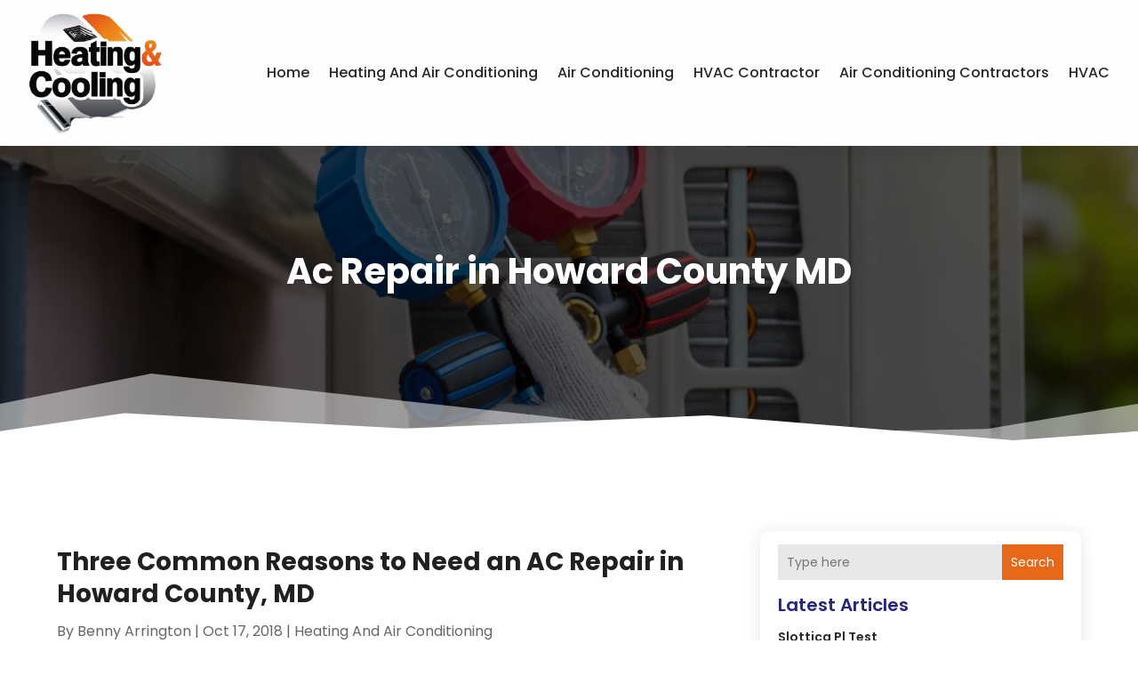

--- FILE ---
content_type: text/css
request_url: https://www.heatingncoolingdirect.com/wp-content/themes/divi-child/style.css?ver=4.24.2
body_size: 8500
content:
/*-------------------------------------------------------
Theme Name: Divi Child Theme
Description: A child theme template for Divi
Author: Divi Cake
Template: Divi
Version: 1.0.0
----------------- ADDITIONAL CSS HERE ------------------*/
/* Common CSS */ 
html,body{font-weight:normal;}
.d_inline_block a{display:inline-block;} 
.check_list ul{padding-left:0px !important;padding-bottom: 0px !important;}
.check_list li{position:relative;list-style:none;padding-bottom:10px;display:block;padding-left:30px !important;}
.check_list li:last-child{padding-bottom:0px;}
.check_list li::before{content:"\f058";font-family: FontAwesome;vertical-align: middle;left:0px;position: absolute;color:#e86819;}  
.dipi-date{border-radius: 0px;}
.post-meta{text-transform: capitalize;}
.et_pb_posts_nav .meta-nav, .et_pb_posts_nav .nav-label, .et_pb_posts_nav .nav-next, .et_pb_posts_nav .nav-previous{float: none !important;width: 100% !important;}
.et_pb_menu .et_pb_menu__search-input{color: #fff !important;}
.wp-pagenavi{text-align:center;margin-top: 15px;}
.search-results .wp-pagenavi{text-align: center;}
.category .wp-pagenavi{text-align: left;}
.wp-pagenavi a, .wp-pagenavi span{display:inline-block !important;font-size:14px !important;border-radius:20px !important;background:#f4f4f4 !important;border:none !important;color:#000 !important;}
.et_pb_posts_nav a{display: inline-block !important;margin: 0px 10px;} 
.wp-pagenavi .current{background: #e86819 !important;color: #fff !important;}
.et_pb_scroll_top.et-pb-icon .dipi_btt_wrapper{background:#ed8d21 !important;border-radius:10px !important;}
.single.single-post .et_pb_post_title_0_tb_body, .et_pb_post_title_0_tb_body.et_pb_featured_bg {background-position-y: top;}
.et_pb_title_featured_container{height:400px !important;}
.et_pb_title_featured_container img{height:100% !important;}
/* END Common CSS */

/* Menu CSS */ 
header .et_pb_menu .et-menu-nav > ul ul{padding:0px !important;}
header .nav li li{padding: 0px !important;width: 100%;}
header .nav li li a{width: 100%;}   
header #menu-primary-menu ul.sub-menu li.current-menu-item a{color:#e86819 !important;}  
header #menu-primary-menu .sub-menu{margin-top: 11px;}
header #mobile_menu1{margin-top: 15px !important;z-index: -1;padding:0px;}
header #mobile_menu1 li ul.hide{display:none !important;}
header #mobile_menu1 .menu-item-has-children{position:relative;}
header #mobile_menu1 .menu-item-has-children > a{background:transparent;}
header #mobile_menu1 .menu-item-has-children > a + span{position:absolute;right:0;top:0;padding:5px 10px;font-size: 20px;font-weight:700;cursor:pointer;z-index:3;color:#fff;background:#e86819;}
header .et_mobile_menu li a{padding:5px 5% !important;font-size:14px !important;} 
header span.menu-closed:before{content:"\4c";display:block;color:inherit;font-size:16px;font-family: ETmodules;}
header span.menu-closed.menu-open:before{content:"\4d";}
header .mobile_nav.opened .mobile_menu_bar::before{content:"\4d";}
header .et_mobile_menu .menu-item-has-children > a{font-weight:inherit !important;}
header .et_pb_menu__logo-slot a:hover{opacity: 1 !important;}
/* END Menu CSS */ 

/* Blog Posts Sidebar CSS */
.et_pb_widget{width: 100% !important;display:block !important;}
.widget_search input#s, .widget_search input#searchsubmit, .et_pb_widget .wp-block-search__input, .et_pb_widget .wp-block-search__button{border: none !important;background:#e8e8e8 !important;border-radius:0px !important;}
.widget_search #searchsubmit, .et_pb_widget .wp-block-search__button{border-radius:0px !important;}
.et_pb_widget_area_left .wp-block-latest-posts__featured-image img{height: 100px;max-width: 150px;width: 150px;border:none !important;border-radius:0px;}
.et_pb_widget_area_left .wp-block-latest-posts__post-author{margin-top: 5px;}
.et_pb_widget_area_left .wp-block-latest-posts a{font-weight: 600;font-size: 14px;color:#222;}
.et_pb_widget_area_left .wp-block-latest-posts li{border-bottom:solid 2px #e5e5e5;padding-bottom: 20px;margin-bottom: 20px !important;line-height:normal;}
.et_pb_widget_area_left .wp-block-latest-posts__post-date{text-transform: capitalize;font-style: italic;color: #999;margin-top:10px;display:block;font-size:14px;}
.et_pb_widget_area_left .wp-block-latest-posts li:last-child{padding-bottom: 20px;margin-bottom: 0px !important;}
.et_pb_widget_area_left a{text-transform:capitalize;}
.et_pb_widget_area_left .wp-block-heading{margin-bottom: -15px;font-weight: 600;}
.et_pb_widget_area_left a:hover{color: #e86819 !important;}
.et_pb_widget ol li, .et_pb_widget ul li{margin-bottom: 0em !important;}
.et_pb_widget{margin-bottom:15px !important;}
.et_pb_widget_area_left{border-right: none;padding-right: 0;}
.widget_search input#searchsubmit{width:auto !important;border-radius:0px;color:#fff;line-height:0px !important;padding:10px 20px;background:#e86819 !important;}
.widget_search input#searchsubmit:hover{background:#1d1d1d !important;}
.wp-block-search__button.wp-element-button{color:#fff;background:#e86819 !important;}
.wp-block-search__button.wp-element-button:hover{background:#54567a !important;}
.widget_search input#s{border-radius:0px;}
.widgettitle{font-weight: bold;}
.et_pb_title_meta_container{margin-bottom: 25px;}
.search_page .et_pb_searchsubmit{padding: 12px 30px !important;font-weight: 500;}
.search.search-no-results .entry{text-align: center;}
.more-link{color: #fff;display: inline-block !important;font-weight: 500;position: relative;left: 0px;text-transform: capitalize;padding-right: 15px;margin-top: 15px;background: #e86819;padding: 10px 25px !important;border-radius:5px;} 
.more-link:hover{background: #54567a;} 
.wp-block-latest-posts__list a{color:#282828 !important}
.posts_slidebar .wp-block-categories-list.wp-block-categories{overflow: auto;height: 270px !important;}
.posts_slidebar .wp-block-categories-list.wp-block-categories li{font-size:14px;margin-bottom:5px;}
.posts_slidebar .wp-block-archives-list.wp-block-archives{overflow: auto;height:270px !important;}
.posts_slidebar .wp-block-archives-list.wp-block-archives li{font-size:14px;margin-bottom:5px;}
.posts_slidebar .tagcloud a,.posts_slidebar .wp-block-tag-cloud a{padding: 1px 5px !important;background: #ededed !important;}
/*END  Sidebar CSS */ 

/* Home Page */
.home_recent_posts .et_pb_post{width: 48%;float: left;border-radius: 10px;border:solid 1px #e4e4e4 !important;padding: 0px;margin: 1%;overflow:hidden;background:#fff;min-height: 345px;}
.home_recent_posts .et_pb_post img{height: 200px;margin-bottom: -15px !important;}
.home_recent_posts .entry-title{padding: 5px 10px 0px 10px;}
.home_recent_posts .post-meta{padding: 0px 10px;}
.home_recent_posts .widget_categories{height: 135px;overflow-y: scroll;}
.home_recent_posts .widget_archive{height: 270px;overflow-y: scroll;}
/* Sitemap Page */
.cus_sitemap_menu .et_pb_widget{width: 100% !important;margin-bottom: 0px !important;}
.cus_sitemap_menu .wp-block-categories-list.wp-block-categories li {padding: 10px 10px 10px 40px !important;margin-bottom: 10px !important;margin: 0px 1%;width: 48%;float: left;border-radius: 10px;background: #fafafa;}
.cus_sitemap_menu ul{padding-left:0px !important;padding-bottom: 0px !important;}
.cus_sitemap_menu li{position:relative;list-style:none;padding-bottom:10px;display:block;padding-left:30px !important;}
.cus_sitemap_menu li::before{content:"\f07b";font-family: FontAwesome;vertical-align: middle;left: 12px;position: absolute;color: #e86819;}


@media only screen and (max-width:980px)
{
	.et_pb_menu--style-centered .et_pb_menu__logo-wrap{-webkit-box-align: start !important;-ms-flex-align: start !important;align-items: start !important;width: 200px !important;margin-left: 0px !important;float: left;margin-bottom: 0px !important;}
	.et_pb_menu--style-centered .et_pb_menu__menu > nav > ul, .et_pb_menu--style-centered .et_pb_menu__wrap{-webkit-box-pack: end !important;-ms-flex-pack: end !important;justify-content: end !important;}
	.home_recent_posts .et_pb_post img{height: 200px;margin-bottom: -15px !important;}

	/* Sidebar */
	.posts_slidebar .wp-block-archives-list.wp-block-archives li{float: left;width: 50%;} 
	/* Sitemap Page */ 
	.cus_sitemap_menu .wp-block-categories-list.wp-block-categories li{width: 100%;float:none;} 
	
}
@media only screen and (max-width:480px)
{
	/* Sidebar */
	.posts_slidebar .wp-block-archives-list.wp-block-archives li{float: none;width: 100%;} 
	.home_recent_posts .et_pb_post{width: 98%;float: none;}
	.home_recent_posts .et_pb_post img{height: 260px;}
}
